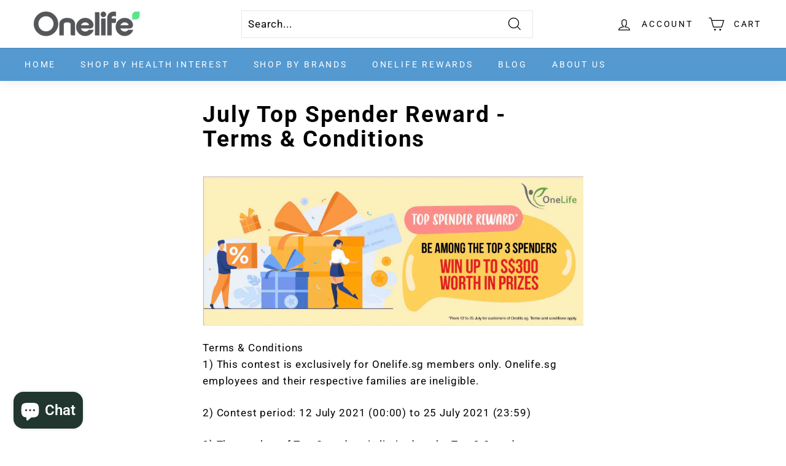

--- FILE ---
content_type: text/css
request_url: https://onelife.sg/cdn/shop/t/12/assets/custom.css?v=146703953397197745811659521473
body_size: 443
content:
html.js{padding-bottom:0!important}@media (min-width:769px){#SiteHeader .header-item.header-item--icons{max-width:270px}.header-layout{justify-content:flex-start}.header-item.header-item--search.small--hide{max-width:100%;display:flex;justify-content:center}.header-item.header-item--search.small--hide form{max-width:475px}}.site-nav__dropdown-link:hover,.site-nav__link:hover,.site-nav__item.site-nav--has-dropdown:hover .site-nav__link{color:#40896b!important}@media (min-width:769px){.site-header__element.site-header__element--sub .site-nav__link{color:#fff}.site-header__element.site-header__element--sub{background:#5499d0}}.ss_coll_list .new-grid .grid-item{flex:0 0 12.5%}@media (max-width:1099px){.ss_coll_list .new-grid .grid-item{flex:0 0 25%}}@media (max-width:768px){.ss_coll_list .new-grid .grid-item{flex:0 0 50%}}.ss_img_txt .ss_imgtxt_width{max-width:100%!important}.ss_img_txt .ss_imgtxt_width img{transition:all .4s}.ss_img_txt .grid__item:hover img{transform:scale(1.1)}#shopify-section-template--14463590826093__1653549894d8848ca3 .index-section.color-scheme-none{padding-top:20px}.ss_featured_collection .grid-item{width:100%!important;max-width:100%!important;padding:0!important}.ss_featured_collection .grid{margin-left:0!important}.ss_featured_collection .card-information__text{border:none!important;text-decoration:none!important}.ss_featured_collection .owl-nav{position:absolute;top:50%;left:0;width:100%;height:1px;display:flex;justify-content:space-between}.ss_featured_collection .owl-prev,.ss_featured_collection .owl-next{padding:20px!important;background:#5499d0!important;display:flex;justify-content:center;align-items:center;height:30px;width:30px;box-shadow:0 4px 8px #0003,0 6px 20px #00000030}.ss_featured_collection .owl-prev span,.ss_featured_collection .owl-next span{line-height:0!important;font-size:20px;color:#fff!important;margin-bottom:4px}.ss_featured_collection .owl-prev{position:absolute;left:-10px}.ss_featured_collection .owl-next{position:absolute;right:-10px}.ss_featured_collection .owl-item:empty{display:none!important}.ss_featured_collection .owl-carousel.new-grid{margin-left:0!important}.ss_pro_grid .grid-product__price{color:#5499d0}.ss_pro_grid .grid-product__tag.grid-product__tag--sale{background:#5499d0}.ss_pro_grid .grid-product__actions{top:5px!important;right:5px!important}@media (max-width:768px){.ss_pro_grid .grid-product__actions{top:5px!important;right:5px!important}}.ss_logo_list .grid-item{flex:0 0 20%;border:1px solid rgba(0,0,0,.1);margin-bottom:0}.ss_logo_list .grid-item:hover img{filter:grayscale(0%)}@media (max-width:991px){.ss_logo_list .grid-item{flex:0 0 25%}}@media (max-width:768px){.ss_logo_list .grid-item{flex:0 0 33.33%}}@media (max-width:550px){.ss_logo_list .grid-item{flex:0 0 50%}}@media (min-width:1200px){.ss_logo_list .logo-bar__item{padding:15px 20px}.ss_logo_list .grid-item{flex:0 0 14.28%}}.footer__newsletter button[type=submit]{background:#000!important}.ss_footer_promo,.ss_footer_promo .section--divider{margin:0!important;padding:0!important}.page-width.footer-promotions .grid-item .footer-promotion{display:flex;border:none;padding-bottom:0;padding-left:0!important;padding-right:0!important}.footer__grid-image{max-width:50px;min-width:50px;margin-right:25px}.ss_footer_txt{text-align:left}.ss_footer_txt>div:first-child{color:#9bc44c;font-size:18px}.template-index .footer__section.footer__section--border{display:none!important}.footer__section.footer__section--border{background:#5499d0}.footer__block{max-width:100%!important}.ss_lower_footer{border:none;padding:0 0 5px}.template-page #shopify-section-template--14463590891629__16537238880e9b23ed .index-section,.template-page #shopify-section-template--14463590891629__165372398423e785ba .index-section,.template-page #shopify-section-template--14463590891629__1653724146e9392f0a .index-section{padding:0}.site-nav__item.site-nav__expanded-item.site-nav--has-dropdown{position:static}.site-nav.site-navigation .site-nav__dropdown>ul li{width:20%}.site-nav.site-navigation .site-nav__dropdown>ul{display:flex;flex-wrap:wrap;padding:30px;overflow:hidden}@media (max-width:1280px){.site-nav.site-navigation .site-nav__dropdown>ul li{width:25%}}@media (max-width:991px){.site-nav.site-navigation .site-nav__dropdown>ul li{width:33.33%}}.ss_coll_list img{padding:0;height:100%;object-fit:cover}.template-product .ss_pro_desc .tabs{display:flex;margin-left:0;border-bottom:solid 1px #8d8d8b;padding-bottom:3px}.template-product .ss_pro_desc .tabs li{list-style-type:none}.template-product .ss_pro_desc .tabs li:first-child{margin-right:15px}.template-product .ss_pro_desc .tabs li a{text-decoration:none!important;border-bottom:solid 3px #eee;text-transform:uppercase;color:#9bc44c;padding-bottom:3px}.template-product .ss_pro_desc .tabs li.active a{color:#8d8d8b;border-bottom:solid 3px #3a513f}
/*# sourceMappingURL=/cdn/shop/t/12/assets/custom.css.map?v=146703953397197745811659521473 */
